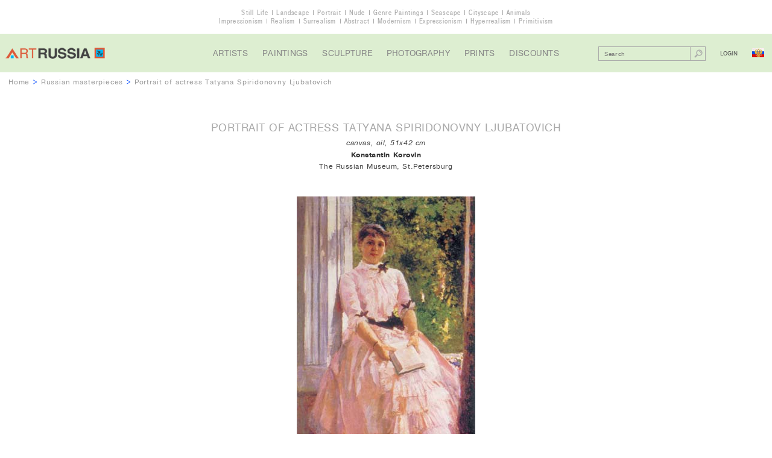

--- FILE ---
content_type: text/html; charset=UTF-8
request_url: http://artrussia.ru/en/picture_rarity/117
body_size: 5331
content:
<!DOCTYPE html>

<html lang="ru">

<head>
    <meta charset="UTF-8">
    <title>Portrait of actress Tatyana Spiridonovny Ljubatovich, Korovin Konstantin, The Russian Museum, St.Petersburg paintings to artist of ArtRussia</title>
    <meta name="description" content="Portrait of actress Tatyana Spiridonovny Ljubatovich, Korovin Konstantin, The Russian Museum, St.Petersburg – order a copy of painting in gallery of ArtRussia">
    <meta name="keywords" content="">

            <link rel="stylesheet" type="text/css" href="/css/main.css">
        <link rel="stylesheet" type="text/css" href="/css/cselect.css">
                <script type="text/javascript" src="/js/jquery-1.11.3.min.js"></script>
        <script type="text/javascript" src="/js/jquery.placeholder.js"></script>
        <script type="text/javascript" src="/js/jquery.mousewheel.js"></script>
        <script type="text/javascript" src="/js/jScrollPane.js"></script>
        <script type="text/javascript" src="/js/cselect.js"></script>
                <script type="text/javascript" src="/js/jcarousel-lite.js"></script>
        <script type="text/javascript" src="/js/functions.js"></script>
    
    <meta name="viewport" content="width=1152">
</head>

<body class="index">

    <div class="overwrapper">

        <div class="themes">
            <ul>
                <li><a href="/en/still_life">Still Life</a></li>
                <li><a href="/en/landscape">Landscape</a></li>
                <li><a href="/en/portrait">Portrait</a></li>
                <li><a href="/en/nude_paintings">Nude</a></li>
                <li><a href="/en/narrative">Genre Paintings</a></li>
                <li><a href="/en/seascape">Seascape</a></li>
                <li><a href="/en/cityscape">Cityscape</a></li>
                <li><a href="/en/animals">Animals</a></li>
            </ul>
            <ul>
                <li><a href="/en/impressionism">Impressionism</a></li>
                <li><a href="/en/realism">Realism</a></li>
                <li><a href="/en/surrealism">Surrealism</a></li>
                <li><a href="/en/abstract">Abstract</a></li>
                <li><a href="/en/modern">Modernism</a></li>
                <li><a href="/en/expressionism">Expressionism</a></li>
                <li><a href="/en/photorealism">Hyperrealism</a></li>
                <li><a href="/en/naive">Primitivism</a></li>
            </ul>
        </div>
                        <div class="header">
            <div class="logo">
                                    <a href="/en/">
                        <img src="/i/logo.png" alt="Russian Contemporary Art Gallery">
                    </a>
                            </div>
            <ul class="nav">
                <li><a href="/en/artists">Artists</a></li>
                <li><a href="/en/paintings">Paintings</a></li>
                <li><a href="/en/sculpture">Sculpture</a></li>
                <li><a href="/en/photography">Photography</a></li>
                <li><a href="/en/prints">Prints</a></li>
                <li><a href="/en/sales">Discounts</a></li>
            </ul>
            <div class="control">
                                <div class="search cf">
                                                <form action="/en/artwork_search" method="get">
        <input name="search_query" value="" type="text" placeholder="Search">
        <button type="submit"></button>
    </form>

                </div>

                <div class="entry">
                                            <span class="login">Login</span>
                                    </div>
                <a class="lang ru" href="/picture_rarity/117"></a>
            </div>
        </div>

        
            <div class="breadcrumbs">
            <a href="/en/">Home</a> >
                            <a href="/en/rarities_russia">Russian masterpieces</a> >
                        <span class="current">Portrait of actress Tatyana Spiridonovny Ljubatovich</span>
        </div>
    
	<div class="wrapper">

                    <div class="artwork section">
                <h1 class="title">
                    PORTRAIT OF ACTRESS TATYANA SPIRIDONOVNY LJUBATOVICH
                </h1>
                <div class="details">
                                                                                                                                                                                                                                                                                                                                                canvas, oil, 51x42 cm
                </div>
                <div class="author"><a href="/en/rarities/Konstantin_Korovin">Konstantin  Korovin</a></div>
                <div class="gallery">The Russian Museum, St.Petersburg</div>
                <img class="image" src="/media/rarities/d37e7a56ca593fe83f51731cb785629347971.jpg"
                     alt="Portrait of actress Tatyana Spiridonovny Ljubatovich, Korovin Konstantin, The Russian Museum, St.Petersburg paintings to artist of ArtRussia">

                                    <div class="view-all"><span id="show-popup">view to scale</span></div>
                            </div>

            <div class="costblock section">
                <ul class="view-all">
                                            <li><span id="login-mygallery" class="clickable">add to my gallery</span></li>
                                        <li><a href="/en/rarities/Konstantin_Korovin ">about the artist</a></li>
                    <li><a href="/en/copy">how to order a copy</a></li>
                    <li><span id="show-requestcopy">order a copy</span></li>
                </ul>

                <div class="socnet ">
            <script type="text/javascript">(function() {
                if (window.pluso) {return};
                var d = document, s = d.createElement('script'), g = 'getElementsByTagName';
                s.type = 'text/javascript'; s.charset='UTF-8'; s.async = true;
                s.src = ('https:' == window.location.protocol ? 'https' : 'http')  + '://x.pluso.ru/pluso-x.js';
                var h=d[g]('body')[0];
                h.appendChild(s);
            })();
        </script>
        <div class="pluso-engine" pluso-sharer={"buttons":"google,twitter,facebook,pinterest,tumblr,linkedin,more","style":{"size":"small","shape":"round","theme":"theme15","css":""},"orientation":"horizontal","multiline":false} ></div>
    </div>
            </div>

            
                            <div class="questbook comments section" id="gb">
                    <h2 class="title">Comments</h2>

                    
                    
                    <span id="gb-form"></span>
                                            <div class="view-all"><a class="login-comments-rarity" href="#gb-form">add a comment</a></div>
                    
                </div>
                    
                    <div class="promo-banner">
                                    <a class="image" href="http://artrussia.ru/en/impressionism">
                        <img src="/media/banners_eng/6a334f5f27be73ecb14f0c33916d920c11685.jpg">
                    </a>
                            </div>
        
	</div>


        <div class="footer">
            <ul class="nav">
                <li><a href="/en/about">About Us</a></li>
                <li><a href="/en/contact">Contact Us</a></li>
                <li><a href="/en/sitemap">Sitemap</a></li>
                <li><a href="/en/howtobuy">How to Buy</a></li>
                <li><a href="/en/terms">For Artists</a></li>
                <li><a href="/en/links">Links</a></li>
                <li><a href="/en/for_user/mygallery">My Gallery</a></li>
                <li><a href="/en/artnews">Art News</a></li>
                <li><a href="/en/rarities">Masterpieces</a></li>
                <li><a href="/en/rarities_russia">Russian Masterpieces</a></li>
                <li><a href="/en/rarities_world">World Masterpieces</a></li>
                <li><a href="/en/copy">How to Order a Copy</a></li>
            </ul>
            <ul class="f-socnet">
                <li class="fb"><a target=_blank href="https://www.facebook.com/artrussia.ru"></a></li>
                <li class="tw"><a target=_blank href="https://twitter.com/artrussiaru"></a></li>
                <li class="vk"><a target=_blank href="https://vk.com/artrussiaru"></a></li>
            </ul>
            <div class="lang">
                <a href="/">ENG &gt; RUS</a>
            </div>

            <div class="copyright">&copy; 2026 ArtRussia Gallery. All rights reserved.</div>

                

    <script type="application/javascript">
        var rarity_id = 117;
        var artist_url = "Konstantin_Korovin";
        var page = 1;
        var locale = "en";
    </script>


            <div class="li">
                <div class="desing">designed by <a href="http://my-green.ru">my-green.ru</a></div>
                <div class="btn">
                                            <!--LiveInternet counter--><script type="text/javascript"><!--
                        document.write("<a href='//www.liveinternet.ru/click' "+
                                "target=_blank><img src='//counter.yadro.ru/hit?t41.1;r"+
                                escape(document.referrer)+((typeof(screen)=="undefined")?"":
                                ";s"+screen.width+"*"+screen.height+"*"+(screen.colorDepth?
                                        screen.colorDepth:screen.pixelDepth))+";u"+escape(document.URL)+
                                ";"+Math.random()+
                                "' alt='' title='LiveInternet' "+
                                "border='0' width='31' height='31'><\/a>")
                        //--></script><!--/LiveInternet-->
                                    </div>
            </div>
        </div>

        <div class="up" id="up"></div>
    </div>
                                                


<div id="popup-loginform" class="popup loginform">
    <div class="popup-inner">

        <div id="text-mygallery" class="need in-popup-msg">You must be registered to use the service &quot;My Gallery&quot;</div>
        <div id="text-reserve" class="need in-popup-msg">You must be registered to be able to reserve the artworks</div>
        <div id="text-addc" class="need in-popup-msg">You must be registered to be able to add comments</div>
        <div id="text-addr" class="need in-popup-msg">You must be registered to be able to add reviews</div>

        <div class="title">Login for registered users</div>

                            <form action="/en/login_check" method="post">
        <input type="hidden" name="_csrf_token" value="wl43qEaw8JNov_3iJKVF85dcONMV7kjmwtMpBU1lT24" />
        <br>
        <ul>
                    </ul>
        
        
        <div class="form-block">
            <input type="email" placeholder="Your e-mail" name="_username" value="" required="required" >
        </div>

        <div class="form-block">
            <input type="password" placeholder="Password" id="password" name="_password" required="required">
        </div>

        
        <input id="locale" type="hidden" name="locale" value="en" />

        <br>
        <div class="form-block submit">
            <input class="button" type="submit" value="Login" Login>
        </div>
        <a class="forgot-pass" href="/en/resetting/request">forgot your password?</a>
    </form>

        
        <div class="title">New user registration</div>
        
        <form name="fos_user_registration_form" method="post" action="/en/register/" class="fos_user_registration_register">

        
        <div id="fos_user_registration_form"><div><label for="fos_user_registration_form_username" class="required"> </label><input type="text" id="fos_user_registration_form_username" name="fos_user_registration_form[username]" required="required" maxlength="255" pattern=".{2,}" placeholder="Your name" class="form-block" /></div><div><label for="fos_user_registration_form_email" class="required"> </label><input type="email" id="fos_user_registration_form_email" name="fos_user_registration_form[email]" required="required" placeholder="Your e-mail" class="form-block" /></div><div><label for="fos_user_registration_form_plainPassword_first" class="required"> </label><input type="password" id="fos_user_registration_form_plainPassword_first" name="fos_user_registration_form[plainPassword][first]" required="required" placeholder="Password" class="form-block" /></div><div><label for="fos_user_registration_form_plainPassword_second" class="required"> </label><input type="password" id="fos_user_registration_form_plainPassword_second" name="fos_user_registration_form[plainPassword][second]" required="required" placeholder="Confirm password" class="form-block" /></div><input type="hidden" id="fos_user_registration_form__token" name="fos_user_registration_form[_token]" value="PR6IsyGSWhPnuNDkFqBHh3NRTF8p-EEXcEGJ-yD1qco" /></div>

                <div class="form-block submit">
            <input type="submit" class="button" value="TO REGISTER" />
        </div>

        </form>

                     <div class="close"></div>
            </div>
</div>

        
                
                
                
                            <div id="popup-requestcopy" class="popup request requestcopy">
    <div class="popup-inner">
        <div class="title">Order a copy of masterpiece</div>
        <form name="order_a_copy" method="post" action="">
            <ul>
                        </ul>
        
        <input type="hidden" name="notHideOcForm" value="false">

        <div class="form-block">
            <input type="text" id="order_a_copy_name" name="order_a_copy[name]" required="required" placeholder="Your Name" />
        </div>
        <div class="form-block">
            <input type="email" id="order_a_copy_email" name="order_a_copy[email]" required="required" placeholder="E-email" />
        </div>
        <div class="form-block">
            <input type="text" id="order_a_copy_phone" name="order_a_copy[phone]" required="required" placeholder="Phone" />
        </div>
        <div class="form-block">
            <textarea id="order_a_copy_message" name="order_a_copy[message]" required="required" placeholder="Request"></textarea>
        </div>
                        <div class="form-block captcha cf">
            <div class="label"><label for="order_a_copy_oc_captcha" class="required"> </label></div>
            <div class="entry-field"><input type="text" id="order_a_copy_oc_captcha" name="order_a_copy[oc_captcha]" required="required" class="inline" placeholder="Enter Code" /></div>
            <div class="entry-field">
                <img id="captcha_6970e2b447578" src="[data-uri]" alt="" title="captcha" width="120" height="32" />
                            </div>
        </div>
    
        <div class="form-block submit">
            <button type="submit" id="order_a_copy_send" name="order_a_copy[send]" class="button">Send</button>
        </div>
        <input type="hidden" id="order_a_copy__token" name="order_a_copy[_token]" value="znmTNvtruQUcbXdUyJEwlkYBGt5QrchBIles_w3lkQk" /></form>
        <div class="addinfo">The present application is preliminary. Upon receipt of the order, our manager will contact you to clarify and agree on the details of the order.</div>
        <br>
        <img src="/media/rarities/d1a4e4fb0b7062f6664d591b432122f481212.jpg" height="60">
        <div class="close"></div>
    </div>
</div>

        
            
    <div id="popup-scale" class="popup scale">
        <img id="scale-img" src="/media/rarities/d37e7a56ca593fe83f51731cb785629347971.jpg" width="96" height="117" alt="">
        <div class="close"></div>
    </div>
</body>
</html>
